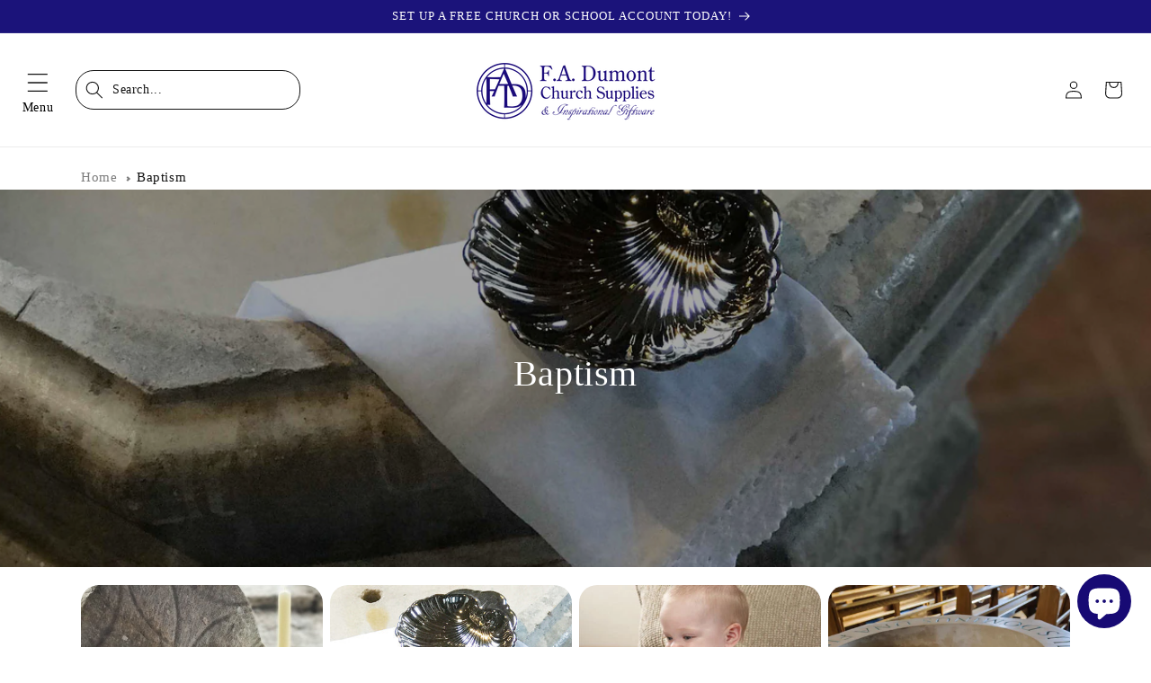

--- FILE ---
content_type: text/css
request_url: https://www.fadumont.co.uk/cdn/shop/t/3/assets/digitalbeans.css?v=123498054294279447131734091384
body_size: 758
content:
.property-value-rebuy-gift-with-purchase .rebuy-cart__flyout-item-quantity-widget{display:none}html,body{width:100%;margin:0;padding:0}@media screen and (min-width: 990px){.header__search summary{border:1px solid;border-radius:20px!important;width:250px;padding:1rem;text-decoration:none;margin-left:20px}sticky-header>header>details-modal>details>summary>span:after{content:"Search..."}.header__icon span:after{padding-left:1rem;color:rgb(var(--color-foreground))}.header__icon span{justify-content:flex-start}}.collection-list-wrapper .collection-list .card__content{position:absolute;left:50%;transform:translate(-50%);bottom:10px;padding-left:0;width:auto;display:flex;justify-content:center}.collection-list-wrapper .collection-list .card__information{background:#eee;padding:16px 3rem!important;border-radius:20px!important;border:1px solid #eeeeee;transition:background .3s linear;text-align:center}.collection-list-wrapper .collection-list .card__information:hover{background:#fff}.card .icon-wrap{display:none}#shopify-section-template--19445958967577__84ff5692-7df3-40a2-93bd-f2eb311c7baa>div>div{width:80%}#shopify-section-template--19445958967577__84ff5692-7df3-40a2-93bd-f2eb311c7baa>div>div>div>div>div.grid.grid--1-col.grid--2-col-tablet.collapsible-content__grid.scroll-trigger.animate--slide-in>div.grid__item{margin:auto;justify-content:center}#shopify-section-template--19445958967577__84ff5692-7df3-40a2-93bd-f2eb311c7baa>div>div>div>div>div.grid.grid--1-col.grid--2-col-tablet.collapsible-content__grid.scroll-trigger.animate--slide-in>div:nth-child(2){border-color:#1b137a;border-radius:20px!important;border-style:solid;border-width:1px;padding:40px}#shopify-section-template--19445958967577__84ff5692-7df3-40a2-93bd-f2eb311c7baa>div>div>div>div>div.grid.grid--1-col.grid--2-col-tablet.collapsible-content__grid>div.grid__item.collapsible-content__grid-item>div>img{border-radius:20px!important;max-height:80%;max-width:80%}#shopify-section-template--19445958967577__84ff5692-7df3-40a2-93bd-f2eb311c7baa>div>div>div>div>div.grid.grid--1-col.grid--2-col-tablet.collapsible-content__grid>div.grid__item.collapsible-content__grid-item>div{border:none}.new-grid.scrollable-grid--small{padding-top:20px;display:grid!important;max-width:var(--page-width)!important;margin:0 auto;column-gap:var(--grid-desktop-horizontal-spacing);row-gap:var(--grid-desktop-vertical-spacing)}.new-grid.scrollable-grid--small .grid-item{padding-bottom:10px;text-align:center;display:flex;flex-direction:column;height:auto}.new-grid.scrollable-grid--small img{object-fit:cover;width:100%;height:auto;aspect-ratio:1/1;border-radius:20px!important}.new-grid .collection-item__title{font-size:calc(var(--font-heading-scale) * 1.7rem);font-family:var(--font-heading-family);font-style:var(--font-heading-style);font-weight:var(--font-heading-weight);letter-spacing:calc(var(--font-heading-scale) * .06rem);color:rgb(var(--color-foreground));line-height:calc(1 + .3/max(1,var(--font-heading-scale)))}@media (min-width: 990px){.new-grid.scrollable-grid--small{grid-template-columns:repeat(4,1fr);padding-left:5rem!important;padding-right:5rem!important}}@media (max-width: 989px){.new-grid.scrollable-grid--small{grid-template-columns:repeat(3,1fr);padding-left:5rem!important;padding-right:5rem!important}}@media (max-width: 749px){.new-grid.scrollable-grid--small{grid-template-columns:repeat(2,1fr);padding-left:15px!important;padding-right:15px!important}}.button,.localization-form:only-child .localization-form__select{background-color:#fff;color:#000}.breadcrumbs{margin:0}.breadcrumbs__list{list-style-type:none;margin:0;padding:0}.breadcrumbs__item{display:inline-block}.breadcrumbs__item:not(:last-child):after{border-style:solid;border-width:.1em .1em 0 0;content:"";display:inline-block;height:.2em;margin:0 .2em;position:relative;transform:rotate(45deg);vertical-align:middle;width:.2em}.breadcrumbs__link{text-decoration:underline}.breadcrumbs__link[aria-current=page]{color:inherit;font-weight:400;text-decoration:none}.breadcrumbs__link[aria-current=page]:hover,.breadcrumbs__link[aria-current=page]:focus{text-decoration:underline}@media (min-width: 750px){.footer-block__newsletter{margin:0!important;max-width:20%!important;flex-grow:999999!important}}@media (max-width: 749px){.footer-block__newsletter{max-width:100%}}.footer__content-top .grid{row-gap:0rem!important;margin-bottom:0!important}.footer a.link.link--text.list-menu__item.list-menu__item--link{padding:0!important;align-items:center!important;display:flex!important;flex-direction:row!important;font-size:1.2rem!important;font-weight:400!important;justify-content:flex-start!important;letter-spacing:.04em!important;line-height:2.4rem!important;transition-duration:.2s!important;transition-property:color!important;transition-timing-function:ease-in-out!important}.footer-block__details-content p{font-size:1.2rem!important;font-weight:400!important;letter-spacing:.04em!important;line-height:2.4rem!important;margin:0!important;align-items:center!important}.footer__header,h2.footer-block__heading{align-items:flex-start!important;display:flex!important;flex-direction:row!important;justify-content:space-between!important;padding-bottom:.8rem!important}.footer-block__heading{margin-bottom:0!important}.footer ul{list-style-type:none;padding:0}.footer .grid item{flex:0 0 20%;height:100%;max-width:16%;min-height:1px;padding-left:1.6rem;padding-right:1.6rem;position:relative;width:100%}.footer-block--newsletter{margin:auto!important}.shopify-policy__container{max-width:var(--page-width)!important;margin:0 auto;max-width:560px;padding-left:20px;padding-right:20px;padding-bottom:40px}.gpo-app .gpo-swatches.buttons input+label{color:#000!important}.gpo-app .gpo-swatches.buttons input+label:hover{color:#fff!important}quick-add-modal .button,.buttons{color:#000!important;border:1px solid #1b137a!important;border-radius:25px}.gpo-app .gpo-swatches input:checked+label{border:none!important;border-radius:25px}.gpo-app .gpo-form__group.rounded__style .gpo-swatches input+label{border:none}button#shopify-pc__banner__btn-decline{display:none}
/*# sourceMappingURL=/cdn/shop/t/3/assets/digitalbeans.css.map?v=123498054294279447131734091384 */


--- FILE ---
content_type: text/json
request_url: https://conf.config-security.com/model
body_size: 84
content:
{"title":"recommendation AI model (keras)","structure":"release_id=0x5d:6e:7c:6c:45:20:43:4c:57:3b:70:33:79:39:46:3b:2e:2c:34:4c:4f:3b:23:35:56:24:4b:5a:6b;keras;k0g8sqx0iya53eu6lsrd44hoi9hzbu09hfdr3gtn0x8ymkxbwam3j9j55k9d9fyvqaq0sudx","weights":"../weights/5d6e7c6c.h5","biases":"../biases/5d6e7c6c.h5"}

--- FILE ---
content_type: text/javascript
request_url: https://eu1-config.doofinder.com/2.x/1f2de2b4-8cb5-46c9-8e71-22d2ea4ed849.js
body_size: 723
content:
(function (l, a, y, e, r, s, _) {
  l['DoofinderAppsObject'] = r; l[r] = l[r] || function () { (l[r].q = l[r].q || []).push(arguments) };
  s = a.createElement(y); s.async = 1; s.src = e; _ = a.getElementsByTagName(y)[0]; _.parentNode.insertBefore(s, _)
})(window, document, 'script', 'https://cdn.doofinder.com/apps/loader/2.x/loader.min.js', 'doofinderApp');

doofinderApp("config", "store", "1f2de2b4-8cb5-46c9-8e71-22d2ea4ed849")
doofinderApp("config", "zone", "eu1")

doofinderApp("config", "settings",
[{"vsn":"1.0","apps":[{"name":"layer","type":"search","options":{"trigger":"input[name='q'], #SearchInput, input[name='search_query'], input[id^='search_query'], header .header__search details summary, header button.site-header__search-toggle","zone":"eu1","url_hash":true},"overrides":{"autoload":{"mobile":null,"desktop":null},"layout":"Fullscreen","custom_css":{"mobile":[""],"desktop":[""]},"custom_properties":{"mobile":["--df-accent-primary: #1B137A;\n--df-accent-primary-hover: #161064;\n--df-accent-primary-active: #110C4E;"],"desktop":["--df-accent-primary: #1B137A;\n--df-accent-primary-hover: #161064;\n--df-accent-primary-active: #110C4E;"]},"search_query_retention":true}}],"settings":{"defaults":{"currency":"GBP","language":"en","hashid":"fba7796c491cfd20eff30ca292ee19cf"},"account_code":"f7353c4908821e1a19f9b5c2eb0f68","search_engines":{"en":{"GBP":"fba7796c491cfd20eff30ca292ee19cf"}},"checkout_css_selector":null,"checkout_summary_urls":[],"checkout_confirmation_urls":[{"value":"/thank_you","match_type":"regex"},{"value":"/thank-you","match_type":"regex"}],"sales_api_integration":null,"require_cookies_consent":false,"page_type_mappings":[{"id":18462,"type":"home","match_conditions":[]},{"id":68997,"type":"product_pages","match_conditions":[]},{"id":119532,"type":"category_pages","match_conditions":[]},{"id":170067,"type":"shopping_cart","match_conditions":[]}],"register_visits":true,"register_checkouts":true,"ga4_integration":true,"integrations_list":[],"platform_integration_type":"shopify"}}])